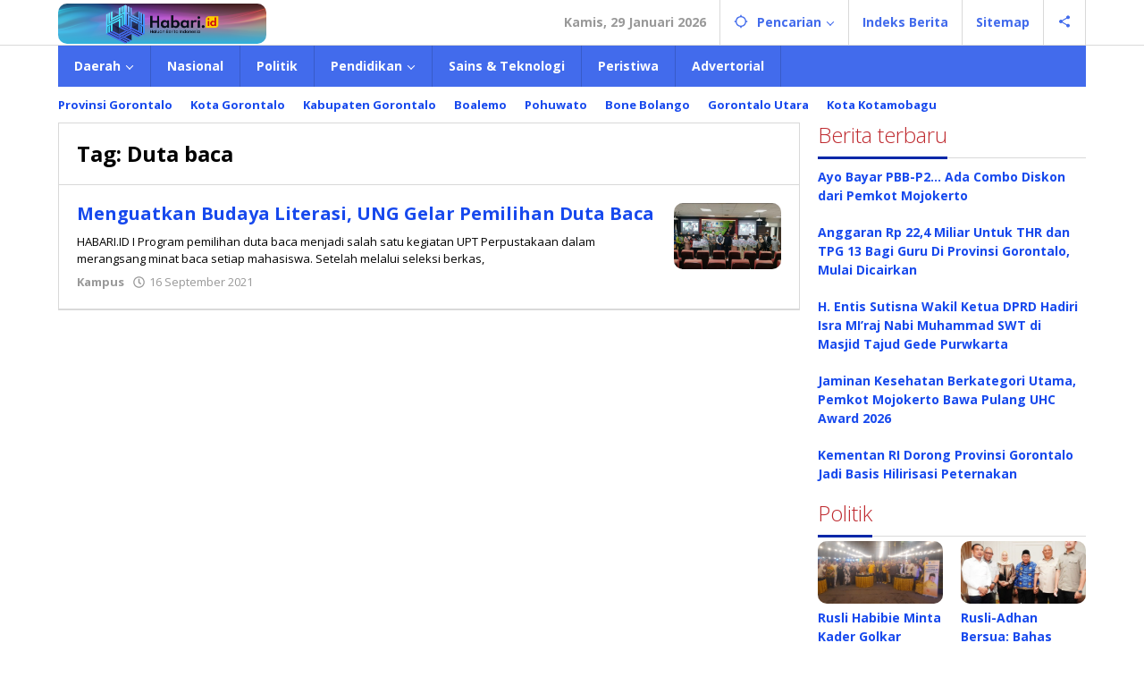

--- FILE ---
content_type: text/html; charset=UTF-8
request_url: https://habari.id/tag/duta-baca/
body_size: 9137
content:
<!DOCTYPE html>
<html lang="id">
<head itemscope="itemscope" itemtype="https://schema.org/WebSite">
<meta charset="UTF-8">
<meta name="viewport" content="width=device-width, initial-scale=1">
<meta name="theme-color" content="#ffffff" />
	<link rel="profile" href="http://gmpg.org/xfn/11">

<meta name='robots' content='index, follow, max-image-preview:large, max-snippet:-1, max-video-preview:-1' />
	<style>img:is([sizes="auto" i], [sizes^="auto," i]) { contain-intrinsic-size: 3000px 1500px }</style>
	
	<!-- This site is optimized with the Yoast SEO plugin v26.8 - https://yoast.com/product/yoast-seo-wordpress/ -->
	<title>Duta baca Arsip - Habari.id</title>
	<link rel="canonical" href="https://habari.id/tag/duta-baca/" />
	<meta property="og:locale" content="id_ID" />
	<meta property="og:type" content="article" />
	<meta property="og:title" content="Duta baca Arsip - Habari.id" />
	<meta property="og:url" content="https://habari.id/tag/duta-baca/" />
	<meta property="og:site_name" content="Habari.id" />
	<meta name="twitter:card" content="summary_large_image" />
	<script type="application/ld+json" class="yoast-schema-graph">{"@context":"https://schema.org","@graph":[{"@type":"CollectionPage","@id":"https://habari.id/tag/duta-baca/","url":"https://habari.id/tag/duta-baca/","name":"Duta baca Arsip - Habari.id","isPartOf":{"@id":"https://habari.id/#website"},"primaryImageOfPage":{"@id":"https://habari.id/tag/duta-baca/#primaryimage"},"image":{"@id":"https://habari.id/tag/duta-baca/#primaryimage"},"thumbnailUrl":"https://habari.id/wp-content/uploads/2021/09/literasi.jpg","breadcrumb":{"@id":"https://habari.id/tag/duta-baca/#breadcrumb"},"inLanguage":"id"},{"@type":"ImageObject","inLanguage":"id","@id":"https://habari.id/tag/duta-baca/#primaryimage","url":"https://habari.id/wp-content/uploads/2021/09/literasi.jpg","contentUrl":"https://habari.id/wp-content/uploads/2021/09/literasi.jpg","width":1582,"height":971,"caption":"literasi"},{"@type":"BreadcrumbList","@id":"https://habari.id/tag/duta-baca/#breadcrumb","itemListElement":[{"@type":"ListItem","position":1,"name":"Beranda","item":"https://habari.id/"},{"@type":"ListItem","position":2,"name":"Duta baca"}]},{"@type":"WebSite","@id":"https://habari.id/#website","url":"https://habari.id/","name":"Habari.id","description":"Menjaga Indonesia","publisher":{"@id":"https://habari.id/#organization"},"potentialAction":[{"@type":"SearchAction","target":{"@type":"EntryPoint","urlTemplate":"https://habari.id/?s={search_term_string}"},"query-input":{"@type":"PropertyValueSpecification","valueRequired":true,"valueName":"search_term_string"}}],"inLanguage":"id"},{"@type":"Organization","@id":"https://habari.id/#organization","name":"Habari.id","url":"https://habari.id/","logo":{"@type":"ImageObject","inLanguage":"id","@id":"https://habari.id/#/schema/logo/image/","url":"https://habari.id/wp-content/uploads/2020/05/HALUAN-BERITA-INDONESIA.png","contentUrl":"https://habari.id/wp-content/uploads/2020/05/HALUAN-BERITA-INDONESIA.png","width":2000,"height":831,"caption":"Habari.id"},"image":{"@id":"https://habari.id/#/schema/logo/image/"}}]}</script>
	<!-- / Yoast SEO plugin. -->


<link rel='dns-prefetch' href='//www.googletagmanager.com' />
<link rel='dns-prefetch' href='//fonts.googleapis.com' />
<link rel="alternate" type="application/rss+xml" title="Habari.id &raquo; Duta baca Umpan Tag" href="https://habari.id/tag/duta-baca/feed/" />
<link rel='stylesheet' id='wpo_min-header-0-css' href='https://habari.id/wp-content/cache/wpo-minify/1769662705/assets/wpo-minify-header-176c2042.min.css' type='text/css' media='all' />

<!-- Potongan tag Google (gtag.js) ditambahkan oleh Site Kit -->
<!-- Snippet Google Analytics telah ditambahkan oleh Site Kit -->
<script type="text/javascript" src="https://www.googletagmanager.com/gtag/js?id=GT-T9CDL9X" id="google_gtagjs-js" async></script>
<script type="text/javascript" id="google_gtagjs-js-after">
/* <![CDATA[ */
window.dataLayer = window.dataLayer || [];function gtag(){dataLayer.push(arguments);}
gtag("set","linker",{"domains":["habari.id"]});
gtag("js", new Date());
gtag("set", "developer_id.dZTNiMT", true);
gtag("config", "GT-T9CDL9X");
 window._googlesitekit = window._googlesitekit || {}; window._googlesitekit.throttledEvents = []; window._googlesitekit.gtagEvent = (name, data) => { var key = JSON.stringify( { name, data } ); if ( !! window._googlesitekit.throttledEvents[ key ] ) { return; } window._googlesitekit.throttledEvents[ key ] = true; setTimeout( () => { delete window._googlesitekit.throttledEvents[ key ]; }, 5 ); gtag( "event", name, { ...data, event_source: "site-kit" } ); }; 
/* ]]> */
</script>
<meta name="generator" content="WordPress 6.8.3" />
<meta name="generator" content="Site Kit by Google 1.171.0" /><!-- Global site tag (gtag.js) - Google Analytics -->
<script async src="https://www.googletagmanager.com/gtag/js?id=UA-215061558-1"></script>
<script>
  window.dataLayer = window.dataLayer || [];
  function gtag(){dataLayer.push(arguments);}
  gtag('js', new Date());

  gtag('config', 'UA-215061558-1');
</script>
<!-- Analytics by WP Statistics - https://wp-statistics.com -->
<style type="text/css" id="custom-background-css">
body.custom-background { background-color: #ffffff; }
</style>
	<link rel="icon" href="https://habari.id/wp-content/uploads/2026/01/291701720_988306055076642_551473843186909361_n-46x46.jpg" sizes="32x32" />
<link rel="icon" href="https://habari.id/wp-content/uploads/2026/01/291701720_988306055076642_551473843186909361_n.jpg" sizes="192x192" />
<link rel="apple-touch-icon" href="https://habari.id/wp-content/uploads/2026/01/291701720_988306055076642_551473843186909361_n.jpg" />
<meta name="msapplication-TileImage" content="https://habari.id/wp-content/uploads/2026/01/291701720_988306055076642_551473843186909361_n.jpg" />
		<style type="text/css" id="wp-custom-css">
			img {
  border-radius: 10px;
}


.gmr-metacontent .view-single {display: none !important;}		</style>
		</head>

<body class="archive tag tag-duta-baca tag-6122 custom-background wp-theme-majalahpro gmr-theme idtheme kentooz gmr-sticky group-blog hfeed" itemscope="itemscope" itemtype="https://schema.org/WebPage">
<a class="skip-link screen-reader-text" href="#main">Lewati ke konten</a>

<div class="top-header-second">
	<div class="gmr-topnavwrap clearfix">
		<div class="container">
			<div class="gmr-list-table">
				<div class="gmr-table-row">
					<div class="gmr-table-cell gmr-table-logo">
						<div class="gmr-mobilelogo">
							<div class="gmr-logo"><a href="https://habari.id/" class="custom-logo-link" itemprop="url" title="Habari.id"><img src="https://habari.id/wp-content/uploads/2026/01/291876307_988307728409808_8171311056664621702_n.png" alt="Habari.id" title="Habari.id" /></a></div>						</div>
					</div>
					<div class="gmr-table-cell gmr-table-menu">
													<a id="gmr-topnavresponsive-menu" href="#menus" title="Menus" rel="nofollow"><svg xmlns="http://www.w3.org/2000/svg" xmlns:xlink="http://www.w3.org/1999/xlink" aria-hidden="true" role="img" style="vertical-align: -0.125em;" width="1em" height="1em" preserveAspectRatio="xMidYMid meet" viewBox="0 0 24 24"><path d="M3 18h18v-2H3v2zm0-5h18v-2H3v2zm0-7v2h18V6H3z" fill="currentColor"/></svg></a>
							<div class="close-topnavmenu-wrap"><a id="close-topnavmenu-button" rel="nofollow" href="#"><svg xmlns="http://www.w3.org/2000/svg" xmlns:xlink="http://www.w3.org/1999/xlink" aria-hidden="true" role="img" width="1em" height="1em" preserveAspectRatio="xMidYMid meet" viewBox="0 0 24 24"><g fill="currentColor"><path d="M12 2a10 10 0 1 0 10 10A10 10 0 0 0 12 2zm0 18a8 8 0 1 1 8-8a8 8 0 0 1-8 8z"/><path d="M14.71 9.29a1 1 0 0 0-1.42 0L12 10.59l-1.29-1.3a1 1 0 0 0-1.42 1.42l1.3 1.29l-1.3 1.29a1 1 0 0 0 0 1.42a1 1 0 0 0 1.42 0l1.29-1.3l1.29 1.3a1 1 0 0 0 1.42 0a1 1 0 0 0 0-1.42L13.41 12l1.3-1.29a1 1 0 0 0 0-1.42z"/></g></svg></a></div>
							<nav id="site-navigation" class="gmr-topnavmenu pull-right" role="navigation" itemscope="itemscope" itemtype="https://schema.org/SiteNavigationElement">
								<ul id="primary-menu" class="menu"><li class="menu-item menu-item-type-custom menu-item-object-custom menu-item-object-date"><span class="gmr-top-date" data-lang="id">&nbsp;</span></li><li class="menu-item menu-item-type-custom menu-item-object-custom menu-item-has-children gmr-search"><a href="#" title="Pencarian" rel="nofollow" itemprop="url"><svg xmlns="http://www.w3.org/2000/svg" xmlns:xlink="http://www.w3.org/1999/xlink" aria-hidden="true" role="img" style="vertical-align: -0.125em;" width="1em" height="1em" preserveAspectRatio="xMidYMid meet" viewBox="0 0 24 24"><path d="M20.94 11A8.994 8.994 0 0 0 13 3.06V1h-2v2.06A8.994 8.994 0 0 0 3.06 11H1v2h2.06A8.994 8.994 0 0 0 11 20.94V23h2v-2.06A8.994 8.994 0 0 0 20.94 13H23v-2h-2.06zM12 19c-3.87 0-7-3.13-7-7s3.13-7 7-7s7 3.13 7 7s-3.13 7-7 7z" fill="currentColor"/></svg><span itemprop="name">Pencarian</span></a><ul class="sub-menu-search"><li id="menu-item-search" class="menu-item menu-item-type-custom menu-item-object-custom menu-item-search"><form method="get" class="gmr-searchform searchform" action="https://habari.id/"><input type="text" name="s" id="s" placeholder="Pencarian" /></form></li></ul></li><li id="menu-item-74" class="menu-item menu-item-type-post_type menu-item-object-page menu-item-74"><a href="https://habari.id/indeks-berita/" itemprop="url"><span itemprop="name">Indeks Berita</span></a></li>
<li id="menu-item-37904" class="menu-item menu-item-type-custom menu-item-object-custom menu-item-37904"><a href="https://habari.id/sitemap_index.xml" itemprop="url"><span itemprop="name">Sitemap</span></a></li>

					<li class="menu-item menu-item-type-custom menu-item-object-custom gmr-social-menu">
						<a href="#" title="Social Network" rel="nofollow" class="gmr-social-mainlink" itemprop="url">
							<svg xmlns="http://www.w3.org/2000/svg" xmlns:xlink="http://www.w3.org/1999/xlink" aria-hidden="true" role="img" style="vertical-align: -0.125em;" width="1em" height="1em" preserveAspectRatio="xMidYMid meet" viewBox="0 0 24 24"><path d="M18 16.08c-.76 0-1.44.3-1.96.77L8.91 12.7c.05-.23.09-.46.09-.7s-.04-.47-.09-.7l7.05-4.11c.54.5 1.25.81 2.04.81c1.66 0 3-1.34 3-3s-1.34-3-3-3s-3 1.34-3 3c0 .24.04.47.09.7L8.04 9.81C7.5 9.31 6.79 9 6 9c-1.66 0-3 1.34-3 3s1.34 3 3 3c.79 0 1.5-.31 2.04-.81l7.12 4.16c-.05.21-.08.43-.08.65c0 1.61 1.31 2.92 2.92 2.92c1.61 0 2.92-1.31 2.92-2.92s-1.31-2.92-2.92-2.92z" fill="currentColor"/></svg>
						</a><ul class="sub-menu"><li class="menu-item menu-item-type-custom menu-item-object-custom menu-item-social-network"><a href="#" title="Facebook" class="facebook" target="_blank" rel="nofollow"><svg xmlns="http://www.w3.org/2000/svg" xmlns:xlink="http://www.w3.org/1999/xlink" aria-hidden="true" role="img" width="1em" height="1em" preserveAspectRatio="xMidYMid meet" viewBox="0 0 16 16"><g fill="currentColor"><path d="M16 8.049c0-4.446-3.582-8.05-8-8.05C3.58 0-.002 3.603-.002 8.05c0 4.017 2.926 7.347 6.75 7.951v-5.625h-2.03V8.05H6.75V6.275c0-2.017 1.195-3.131 3.022-3.131c.876 0 1.791.157 1.791.157v1.98h-1.009c-.993 0-1.303.621-1.303 1.258v1.51h2.218l-.354 2.326H9.25V16c3.824-.604 6.75-3.934 6.75-7.951z"/></g></svg>Facebook</a></li><li class="menu-item menu-item-type-custom menu-item-object-custom menu-item-social-network"><a href="#" title="Twitter" class="twitter" target="_blank" rel="nofollow"><svg xmlns="http://www.w3.org/2000/svg" aria-hidden="true" role="img" width="1em" height="1em" viewBox="0 0 24 24"><path fill="currentColor" d="M18.901 1.153h3.68l-8.04 9.19L24 22.846h-7.406l-5.8-7.584l-6.638 7.584H.474l8.6-9.83L0 1.154h7.594l5.243 6.932ZM17.61 20.644h2.039L6.486 3.24H4.298Z"></path></svg>Twitter</a></li><li class="menu-item menu-item-type-custom menu-item-object-custom menu-item-social-network"><a href="#" title="Pinterest" class="pinterest" target="_blank" rel="nofollow"><svg xmlns="http://www.w3.org/2000/svg" xmlns:xlink="http://www.w3.org/1999/xlink" aria-hidden="true" role="img" width="1em" height="1em" preserveAspectRatio="xMidYMid meet" viewBox="0 0 16 16"><g fill="currentColor"><path d="M8 0a8 8 0 0 0-2.915 15.452c-.07-.633-.134-1.606.027-2.297c.146-.625.938-3.977.938-3.977s-.239-.479-.239-1.187c0-1.113.645-1.943 1.448-1.943c.682 0 1.012.512 1.012 1.127c0 .686-.437 1.712-.663 2.663c-.188.796.4 1.446 1.185 1.446c1.422 0 2.515-1.5 2.515-3.664c0-1.915-1.377-3.254-3.342-3.254c-2.276 0-3.612 1.707-3.612 3.471c0 .688.265 1.425.595 1.826a.24.24 0 0 1 .056.23c-.061.252-.196.796-.222.907c-.035.146-.116.177-.268.107c-1-.465-1.624-1.926-1.624-3.1c0-2.523 1.834-4.84 5.286-4.84c2.775 0 4.932 1.977 4.932 4.62c0 2.757-1.739 4.976-4.151 4.976c-.811 0-1.573-.421-1.834-.919l-.498 1.902c-.181.695-.669 1.566-.995 2.097A8 8 0 1 0 8 0z"/></g></svg>Pinterest</a></li><li class="menu-item menu-item-type-custom menu-item-object-custom menu-item-social-network"><a href="https://habari.id/feed/" title="RSS" class="rss" target="_blank" rel="nofollow"><svg xmlns="http://www.w3.org/2000/svg" xmlns:xlink="http://www.w3.org/1999/xlink" aria-hidden="true" role="img" width="1em" height="1em" preserveAspectRatio="xMidYMid meet" viewBox="0 0 20 20"><path d="M14.92 18H18C18 9.32 10.82 2.25 2 2.25v3.02c7.12 0 12.92 5.71 12.92 12.73zm-5.44 0h3.08C12.56 12.27 7.82 7.6 2 7.6v3.02c2 0 3.87.77 5.29 2.16A7.292 7.292 0 0 1 9.48 18zm-5.35-.02c1.17 0 2.13-.93 2.13-2.09c0-1.15-.96-2.09-2.13-2.09c-1.18 0-2.13.94-2.13 2.09c0 1.16.95 2.09 2.13 2.09z" fill="currentColor"/></svg>RSS</a></li></ul></li></ul>							</nav><!-- #site-navigation -->
											</div>
				</div>
			</div>
					</div>
	</div>
</div>


	<header id="masthead" class="site-header" role="banner" itemscope="itemscope" itemtype="https://schema.org/WPHeader">
		<div class="top-header">
			<div class="container">
				<div class="gmr-menuwrap clearfix">
					<nav id="site-navigation" class="gmr-mainmenu" role="navigation" itemscope="itemscope" itemtype="https://schema.org/SiteNavigationElement">
						<ul id="primary-menu" class="menu"><li id="menu-item-1116" class="menu-item menu-item-type-custom menu-item-object-custom menu-item-has-children menu-item-1116"><a href="#" itemprop="url"><span itemprop="name">Daerah</span></a>
<ul class="sub-menu">
	<li id="menu-item-1112" class="menu-item menu-item-type-taxonomy menu-item-object-category menu-item-has-children menu-item-1112"><a href="https://habari.id/category/daerah/provinsi-gorontalo/" itemprop="url"><span itemprop="name">Provinsi Gorontalo</span></a>
	<ul class="sub-menu">
		<li id="menu-item-1105" class="menu-item menu-item-type-taxonomy menu-item-object-category menu-item-1105"><a href="https://habari.id/category/kota-gorontalo/" itemprop="url"><span itemprop="name">Kota Gorontalo</span></a></li>
		<li id="menu-item-1103" class="menu-item menu-item-type-taxonomy menu-item-object-category menu-item-1103"><a href="https://habari.id/category/kab-gorontalo/" itemprop="url"><span itemprop="name">Kabupaten Gorontalo</span></a></li>
		<li id="menu-item-1102" class="menu-item menu-item-type-taxonomy menu-item-object-category menu-item-1102"><a href="https://habari.id/category/gorontalo-utara/" itemprop="url"><span itemprop="name">Gorontalo Utara</span></a></li>
		<li id="menu-item-1110" class="menu-item menu-item-type-taxonomy menu-item-object-category menu-item-1110"><a href="https://habari.id/category/pohuwato/" itemprop="url"><span itemprop="name">Pohuwato</span></a></li>
		<li id="menu-item-1098" class="menu-item menu-item-type-taxonomy menu-item-object-category menu-item-1098"><a href="https://habari.id/category/bone-bolango/" itemprop="url"><span itemprop="name">Bone Bolango</span></a></li>
		<li id="menu-item-1097" class="menu-item menu-item-type-taxonomy menu-item-object-category menu-item-1097"><a href="https://habari.id/category/boalemo/" itemprop="url"><span itemprop="name">Boalemo</span></a></li>
	</ul>
</li>
	<li id="menu-item-54152" class="menu-item menu-item-type-taxonomy menu-item-object-category menu-item-has-children menu-item-54152"><a href="https://habari.id/category/daerah/sulawesi-utara/" itemprop="url"><span itemprop="name">Sulut</span></a>
	<ul class="sub-menu">
		<li id="menu-item-54150" class="menu-item menu-item-type-taxonomy menu-item-object-category menu-item-54150"><a href="https://habari.id/category/daerah/kota-kotamobagu/" itemprop="url"><span itemprop="name">Kota Kotamobagu</span></a></li>
		<li id="menu-item-5168" class="menu-item menu-item-type-taxonomy menu-item-object-category menu-item-5168"><a href="https://habari.id/category/bolsel/" itemprop="url"><span itemprop="name">Bolsel</span></a></li>
	</ul>
</li>
	<li id="menu-item-9420" class="menu-item menu-item-type-taxonomy menu-item-object-category menu-item-has-children menu-item-9420"><a href="https://habari.id/category/daerah/jawa-timur/" itemprop="url"><span itemprop="name">Jawa Timur</span></a>
	<ul class="sub-menu">
		<li id="menu-item-32087" class="menu-item menu-item-type-taxonomy menu-item-object-category menu-item-32087"><a href="https://habari.id/category/daerah/jawa-timur/" itemprop="url"><span itemprop="name">Kabupaten Mojokerto</span></a></li>
		<li id="menu-item-11114" class="menu-item menu-item-type-taxonomy menu-item-object-category menu-item-11114"><a href="https://habari.id/category/daerah/jawa-timur/pemkab-tulungagung/" itemprop="url"><span itemprop="name">Pemkab Tulungagung</span></a></li>
		<li id="menu-item-11111" class="menu-item menu-item-type-taxonomy menu-item-object-category menu-item-11111"><a href="https://habari.id/category/daerah/jawa-timur/dprd-kabupaten-tulungagung/" itemprop="url"><span itemprop="name">DPRD Kabupaten Tulungagung</span></a></li>
		<li id="menu-item-11112" class="menu-item menu-item-type-taxonomy menu-item-object-category menu-item-11112"><a href="https://habari.id/category/daerah/jawa-timur/dprd-kota-blitar/" itemprop="url"><span itemprop="name">DPRD Kota Blitar</span></a></li>
		<li id="menu-item-11115" class="menu-item menu-item-type-taxonomy menu-item-object-category menu-item-11115"><a href="https://habari.id/category/daerah/jawa-timur/pemkot-blitar/" itemprop="url"><span itemprop="name">Pemkot Blitar</span></a></li>
		<li id="menu-item-11110" class="menu-item menu-item-type-taxonomy menu-item-object-category menu-item-11110"><a href="https://habari.id/category/daerah/jawa-timur/dprd-kabupaten-blitar/" itemprop="url"><span itemprop="name">DPRD Kabupaten Blitar</span></a></li>
		<li id="menu-item-11113" class="menu-item menu-item-type-taxonomy menu-item-object-category menu-item-11113"><a href="https://habari.id/category/daerah/jawa-timur/pemkab-blitar/" itemprop="url"><span itemprop="name">Pemkab Blitar</span></a></li>
		<li id="menu-item-19102" class="menu-item menu-item-type-taxonomy menu-item-object-category menu-item-19102"><a href="https://habari.id/category/daerah/jawa-timur/trenggalek/" itemprop="url"><span itemprop="name">Kab Trenggalek</span></a></li>
	</ul>
</li>
	<li id="menu-item-11987" class="menu-item menu-item-type-taxonomy menu-item-object-category menu-item-has-children menu-item-11987"><a href="https://habari.id/category/daerah/jawa-tengah/" itemprop="url"><span itemprop="name">Jawa Tengah</span></a>
	<ul class="sub-menu">
		<li id="menu-item-14113" class="menu-item menu-item-type-taxonomy menu-item-object-category menu-item-14113"><a href="https://habari.id/category/daerah/jawa-tengah/kabupaten-wonogiri/" itemprop="url"><span itemprop="name">Kabupaten Wonogiri</span></a></li>
		<li id="menu-item-14112" class="menu-item menu-item-type-taxonomy menu-item-object-category menu-item-14112"><a href="https://habari.id/category/daerah/jawa-tengah/kabupaten-kendal/" itemprop="url"><span itemprop="name">Kabupaten Kendal</span></a></li>
		<li id="menu-item-14111" class="menu-item menu-item-type-taxonomy menu-item-object-category menu-item-14111"><a href="https://habari.id/category/daerah/jawa-tengah/kabupaten-batang/" itemprop="url"><span itemprop="name">Kabupaten Batang</span></a></li>
	</ul>
</li>
	<li id="menu-item-58634" class="menu-item menu-item-type-taxonomy menu-item-object-category menu-item-has-children menu-item-58634"><a href="https://habari.id/category/daerah/jawa-barat/" itemprop="url"><span itemprop="name">Jawa Barat</span></a>
	<ul class="sub-menu">
		<li id="menu-item-58635" class="menu-item menu-item-type-taxonomy menu-item-object-category menu-item-58635"><a href="https://habari.id/category/daerah/jawa-barat/purwakarta/" itemprop="url"><span itemprop="name">Purwakarta</span></a></li>
	</ul>
</li>
	<li id="menu-item-58529" class="menu-item menu-item-type-taxonomy menu-item-object-category menu-item-has-children menu-item-58529"><a href="https://habari.id/category/daerah/sumatera-selatan/" itemprop="url"><span itemprop="name">Sumatera Selatan</span></a>
	<ul class="sub-menu">
		<li id="menu-item-58530" class="menu-item menu-item-type-taxonomy menu-item-object-category menu-item-58530"><a href="https://habari.id/category/daerah/sumatera-selatan/musi-banyuasin/" itemprop="url"><span itemprop="name">Musi Banyuasin</span></a></li>
	</ul>
</li>
</ul>
</li>
<li id="menu-item-14114" class="menu-item menu-item-type-taxonomy menu-item-object-category menu-item-14114"><a href="https://habari.id/category/nasional/" itemprop="url"><span itemprop="name">Nasional</span></a></li>
<li id="menu-item-1111" class="menu-item menu-item-type-taxonomy menu-item-object-category menu-item-1111"><a href="https://habari.id/category/politik/" itemprop="url"><span itemprop="name">Politik</span></a></li>
<li id="menu-item-1117" class="menu-item menu-item-type-custom menu-item-object-custom menu-item-has-children menu-item-1117"><a href="#" itemprop="url"><span itemprop="name">Pendidikan</span></a>
<ul class="sub-menu">
	<li id="menu-item-1104" class="menu-item menu-item-type-taxonomy menu-item-object-category menu-item-1104"><a href="https://habari.id/category/kampus/" itemprop="url"><span itemprop="name">Kampus</span></a></li>
	<li id="menu-item-1115" class="menu-item menu-item-type-taxonomy menu-item-object-category menu-item-1115"><a href="https://habari.id/category/seni-sastra/" itemprop="url"><span itemprop="name">Seni &amp; Sastra</span></a></li>
</ul>
</li>
<li id="menu-item-1114" class="menu-item menu-item-type-taxonomy menu-item-object-category menu-item-1114"><a href="https://habari.id/category/sains-teknologi/" itemprop="url"><span itemprop="name">Sains &amp; Teknologi</span></a></li>
<li id="menu-item-1109" class="menu-item menu-item-type-taxonomy menu-item-object-category menu-item-1109"><a href="https://habari.id/category/peristiwa/" itemprop="url"><span itemprop="name">Peristiwa</span></a></li>
<li id="menu-item-1095" class="menu-item menu-item-type-taxonomy menu-item-object-category menu-item-1095"><a href="https://habari.id/category/advertorial/" itemprop="url"><span itemprop="name">Advertorial</span></a></li>
</ul>					</nav><!-- #site-navigation -->
				</div>
			</div>
		</div><!-- .top-header -->
	</header><!-- #masthead -->

				<div class="container">
				<div class="gmr-secondmenuwrap clearfix">
					<nav id="site-navigation" class="gmr-secondmenu" role="navigation" itemscope="itemscope" itemtype="https://schema.org/SiteNavigationElement">
						<ul id="primary-menu" class="menu"><li id="menu-item-37907" class="menu-item menu-item-type-taxonomy menu-item-object-category menu-item-37907"><a href="https://habari.id/category/daerah/provinsi-gorontalo/" itemprop="url"><span itemprop="name">Provinsi Gorontalo</span></a></li>
<li id="menu-item-37910" class="menu-item menu-item-type-taxonomy menu-item-object-category menu-item-37910"><a href="https://habari.id/category/kota-gorontalo/" itemprop="url"><span itemprop="name">Kota Gorontalo</span></a></li>
<li id="menu-item-37909" class="menu-item menu-item-type-taxonomy menu-item-object-category menu-item-37909"><a href="https://habari.id/category/kab-gorontalo/" itemprop="url"><span itemprop="name">Kabupaten Gorontalo</span></a></li>
<li id="menu-item-37905" class="menu-item menu-item-type-taxonomy menu-item-object-category menu-item-37905"><a href="https://habari.id/category/boalemo/" itemprop="url"><span itemprop="name">Boalemo</span></a></li>
<li id="menu-item-37911" class="menu-item menu-item-type-taxonomy menu-item-object-category menu-item-37911"><a href="https://habari.id/category/pohuwato/" itemprop="url"><span itemprop="name">Pohuwato</span></a></li>
<li id="menu-item-37906" class="menu-item menu-item-type-taxonomy menu-item-object-category menu-item-37906"><a href="https://habari.id/category/bone-bolango/" itemprop="url"><span itemprop="name">Bone Bolango</span></a></li>
<li id="menu-item-37908" class="menu-item menu-item-type-taxonomy menu-item-object-category menu-item-37908"><a href="https://habari.id/category/gorontalo-utara/" itemprop="url"><span itemprop="name">Gorontalo Utara</span></a></li>
<li id="menu-item-54153" class="menu-item menu-item-type-taxonomy menu-item-object-category menu-item-54153"><a href="https://habari.id/category/daerah/kota-kotamobagu/" itemprop="url"><span itemprop="name">Kota Kotamobagu</span></a></li>
</ul>					</nav><!-- #site-navigation -->
				</div>
			</div>
		
<div class="site inner-wrap" id="site-container">
	
	<div id="content" class="gmr-content">

		
		<div class="container">

			<div class="row">

<div id="primary" class="content-area col-md-content">

	
		<h1 class="page-title" itemprop="headline"><span>Tag: <span>Duta baca</span></span></h1>
		<main id="main" class="site-main gmr-infinite-selector" role="main">

		<div id="gmr-main-load">
<article id="post-28338" class="gmr-smallthumb clearfix item-infinite post-28338 post type-post status-publish format-standard has-post-thumbnail hentry category-kampus tag-duta-baca tag-literasi tag-ung tag-upt-perpustakaan" itemscope="itemscope" itemtype="https://schema.org/CreativeWork">

	<div class="gmr-box-content gmr-archive clearfix">

		<div class="content-thumbnail"><a href="https://habari.id/menguatkan-budaya-literasi-ung-gelar-pemilihan-duta-baca/" itemprop="url" title="Tautan ke: Menguatkan Budaya Literasi, UNG Gelar Pemilihan Duta Baca" rel="bookmark"><img width="148" height="91" src="https://habari.id/wp-content/uploads/2021/09/literasi.jpg" class="attachment-medium size-medium wp-post-image" alt="literasi" decoding="async" srcset="https://habari.id/wp-content/uploads/2021/09/literasi.jpg 1582w, https://habari.id/wp-content/uploads/2021/09/literasi-768x471.jpg 768w, https://habari.id/wp-content/uploads/2021/09/literasi-1536x943.jpg 1536w" sizes="(max-width: 148px) 100vw, 148px" title="menguatkan-budaya-literasi-ung-gelar-pemilihan-duta-baca" /></a></div>		<div class="item-article">
			
			<header class="entry-header">
				<h2 class="entry-title" itemprop="headline">
					<a href="https://habari.id/menguatkan-budaya-literasi-ung-gelar-pemilihan-duta-baca/" itemprop="url" title="
													Tautan ke: Menguatkan Budaya Literasi, UNG Gelar Pemilihan Duta Baca					" rel="bookmark">Menguatkan Budaya Literasi, UNG Gelar Pemilihan Duta Baca</a>
				</h2>

			</header><!-- .entry-header -->

			<div class="entry-content entry-content-archive" itemprop="text">
				<p>HABARI.ID I Program pemilihan duta baca menjadi salah satu kegiatan UPT Perpustakaan dalam merangsang minat baca setiap mahasiswa. Setelah melalui seleksi berkas,</p>
			</div><!-- .entry-content -->

			<div class="entry-meta">
				<div class="gmr-metacontent"><span class="cat-links"><a href="https://habari.id/category/kampus/" rel="category tag">Kampus</a></span><span class="posted-on byline"><svg xmlns="http://www.w3.org/2000/svg" xmlns:xlink="http://www.w3.org/1999/xlink" aria-hidden="true" role="img" width="1em" height="1em" preserveAspectRatio="xMidYMid meet" viewBox="0 0 512 512"><path d="M256 8C119 8 8 119 8 256s111 248 248 248s248-111 248-248S393 8 256 8zm0 448c-110.5 0-200-89.5-200-200S145.5 56 256 56s200 89.5 200 200s-89.5 200-200 200zm61.8-104.4l-84.9-61.7c-3.1-2.3-4.9-5.9-4.9-9.7V116c0-6.6 5.4-12 12-12h32c6.6 0 12 5.4 12 12v141.7l66.8 48.6c5.4 3.9 6.5 11.4 2.6 16.8L334.6 349c-3.9 5.3-11.4 6.5-16.8 2.6z" fill="currentColor"/></svg><time class="entry-date published updated" itemprop="dateModified" datetime="2021-09-16T19:31:22+08:00">16 September 2021</time></span><span class="screen-reader-text">oleh <span class="entry-author vcard screen-reader-text" itemprop="author" itemscope="itemscope" itemtype="https://schema.org/person"><a class="url fn n" href="https://habari.id/author/hidayat-mokambu/" title="Tautan ke: Hidayat Mokambu" itemprop="url"><span itemprop="name">Hidayat Mokambu</span></a></span></span><a href="https://www.facebook.com/sharer/sharer.php?u=https%3A%2F%2Fhabari.id%2Fmenguatkan-budaya-literasi-ung-gelar-pemilihan-duta-baca%2F" rel="nofollow" title="Sebar ini"><span class="gmr-archive-share gmr-archive-facebook"><svg xmlns="http://www.w3.org/2000/svg" xmlns:xlink="http://www.w3.org/1999/xlink" aria-hidden="true" role="img" width="1em" height="1em" preserveAspectRatio="xMidYMid meet" viewBox="0 0 32 32"><path d="M23.446 18l.889-5.791h-5.557V8.451c0-1.584.776-3.129 3.265-3.129h2.526V.392S22.277.001 20.085.001c-4.576 0-7.567 2.774-7.567 7.795v4.414H7.431v5.791h5.087v14h6.26v-14z" fill="currentColor"/></svg>Sebar</span></a><a href="https://twitter.com/intent/tweet?url=https%3A%2F%2Fhabari.id%2Fmenguatkan-budaya-literasi-ung-gelar-pemilihan-duta-baca%2F&amp;text=Menguatkan%20Budaya%20Literasi%2C%20UNG%20Gelar%20Pemilihan%20Duta%20Baca" rel="nofollow" title="Tweet ini"><span class="gmr-archive-share gmr-archive-twitter"><svg xmlns="http://www.w3.org/2000/svg" aria-hidden="true" role="img" width="1em" height="1em" viewBox="0 0 24 24"><path fill="currentColor" d="M18.901 1.153h3.68l-8.04 9.19L24 22.846h-7.406l-5.8-7.584l-6.638 7.584H.474l8.6-9.83L0 1.154h7.594l5.243 6.932ZM17.61 20.644h2.039L6.486 3.24H4.298Z"></path></svg>Tweet</span></a></div>			</div><!-- .entry-meta -->
		</div><!-- .item-article -->

	
	</div><!-- .gmr-box-content -->

</article><!-- #post-## -->
</div><div class="inf-pagination"></div>
				<div class="text-center gmr-newinfinite">
					<div class="page-load-status">
						<div class="loader-ellips infinite-scroll-request gmr-ajax-load-wrapper gmr-loader">
							<div class="gmr-ajax-wrap">
								<div class="gmr-ajax-loader"></div>
							</div>
						</div>
						<p class="infinite-scroll-last">Tidak Ada Postingan Lagi.</p>
						<p class="infinite-scroll-error">Tidak ada lagi halaman untuk dimuat.</p>
					</div><p><button class="view-more-button heading-text">Muat Lebih</button></p>
				</div>
				
		</main><!-- #main -->
	</div><!-- #primary -->


<aside id="secondary" class="widget-area col-md-sb-r pos-sticky" role="complementary" >
	
		<div id="recent-posts-3" class="widget widget_recent_entries">
		<h3 class="widget-title"><span>Berita terbaru</span></h3>
		<ul>
											<li>
					<a href="https://habari.id/ayo-bayar-pbb-p2-ada-combo-diskon-dari-pemkot-mojokerto/">Ayo Bayar PBB-P2… Ada Combo Diskon dari Pemkot Mojokerto</a>
									</li>
											<li>
					<a href="https://habari.id/anggaran-rp-224-miliar-untuk-thr-dan-tpg-13-bagi-guru-di-provinsi-gorontalo-mulai-dicairkan/">Anggaran Rp 22,4 Miliar Untuk THR dan TPG 13 Bagi Guru Di Provinsi Gorontalo, Mulai Dicairkan</a>
									</li>
											<li>
					<a href="https://habari.id/h-entis-sutisna-wakil-ketua-dprd-hadiri-isra-miraj-nabi-muhammad-swt-di-masjid-tajud-gedepurwkarta/">H. Entis Sutisna Wakil Ketua DPRD Hadiri Isra MI&#8217;raj Nabi Muhammad SWT di Masjid Tajud Gede Purwkarta</a>
									</li>
											<li>
					<a href="https://habari.id/jaminan-kesehatan-berkategori-utama-pemkot-mojokerto-bawa-pulang-uhc-award-2026/">Jaminan Kesehatan Berkategori Utama, Pemkot Mojokerto Bawa Pulang UHC Award 2026</a>
									</li>
											<li>
					<a href="https://habari.id/kementan-ri-dorong-provinsi-gorontalo-jadi-basis-hilirisasi-peternakan/">Kementan RI Dorong Provinsi Gorontalo Jadi Basis Hilirisasi Peternakan</a>
									</li>
					</ul>

		</div><div id="majalahpro-posts-4" class="widget majalahpro-posts-module"><h3 class="widget-title"><span>Politik</span></h3>			<div class="gmr-module-posts modulecol2">
				<ul>
											<li>
							<div class="gmr-module-item">
							<div class="widget-content-thumbnail"><a href="https://habari.id/rusli-habibie-minta-kader-golkar-tetap-solid-hadapi-dinamika-politik/" itemprop="url" title="Tautan ke: Rusli Habibie Minta Kader Golkar Tetap Solid Hadapi Dinamika Politik" rel="bookmark"><img width="700" height="350" src="https://habari.id/wp-content/uploads/2026/01/WhatsApp-Image-2026-01-10-at-22.04.02-700x350.jpeg" class="attachment-large size-large wp-post-image" alt="" decoding="async" loading="lazy" title="rusli-habibie-minta-kader-golkar-tetap-solid-menghadapi-dinamika-politik" /></a></div><div class="widget-content-main"><a href="https://habari.id/rusli-habibie-minta-kader-golkar-tetap-solid-hadapi-dinamika-politik/" itemprop="url" title="Tautan ke: Rusli Habibie Minta Kader Golkar Tetap Solid Hadapi Dinamika Politik" rel="bookmark">Rusli Habibie Minta Kader Golkar Tetap Solid Hadapi Dinamika&hellip;</a></div>						</li>
												<li>
							<div class="gmr-module-item">
							<div class="widget-content-thumbnail"><a href="https://habari.id/rusli-adhan-bersua-bahas-program-dukungan-politik-dan-nostalgia/" itemprop="url" title="Tautan ke: Rusli-Adhan Bersua: Bahas Program, Dukungan Politik dan Nostalgia" rel="bookmark"><img width="700" height="350" src="https://habari.id/wp-content/uploads/2026/01/AD-RH-700x350.jpg" class="attachment-large size-large wp-post-image" alt="" decoding="async" loading="lazy" title="rusli-adhan-bersua-bahas-program-dukungan-politik-dan-nostalgia" /></a></div><div class="widget-content-main"><a href="https://habari.id/rusli-adhan-bersua-bahas-program-dukungan-politik-dan-nostalgia/" itemprop="url" title="Tautan ke: Rusli-Adhan Bersua: Bahas Program, Dukungan Politik dan Nostalgia" rel="bookmark">Rusli-Adhan Bersua: Bahas Program, Dukungan Politik dan Nost&hellip;</a></div>						</li>
												<li>
							<div class="gmr-module-item">
							<div class="widget-content-thumbnail"><a href="https://habari.id/lakukan-revitalisasi-struktur-partai-dpd-demokrat-tunjuk-helmi-rasid-jadi-ketua-satgas/" itemprop="url" title="Tautan ke: Lakukan Revitalisasi Struktur Partai, DPD Demokrat Tunjuk Helmi Rasid Jadi Ketua Satgas" rel="bookmark"><img width="700" height="350" src="https://habari.id/wp-content/uploads/2026/01/IMG-20260108-WA0009-700x350.jpg" class="attachment-large size-large wp-post-image" alt="" decoding="async" loading="lazy" title="IMG-20260108-WA0009" /></a></div><div class="widget-content-main"><a href="https://habari.id/lakukan-revitalisasi-struktur-partai-dpd-demokrat-tunjuk-helmi-rasid-jadi-ketua-satgas/" itemprop="url" title="Tautan ke: Lakukan Revitalisasi Struktur Partai, DPD Demokrat Tunjuk Helmi Rasid Jadi Ketua Satgas" rel="bookmark">Lakukan Revitalisasi Struktur Partai, DPD Demokrat Tunjuk He&hellip;</a></div>						</li>
												<li>
							<div class="gmr-module-item">
							<div class="widget-content-thumbnail"><a href="https://habari.id/rusli-habibie-sebut-meyke-camaru-calon-wali-kota-gorontalo/" itemprop="url" title="Tautan ke: Rusli Habibie Sebut Meyke Camaru Calon Wali Kota Gorontalo" rel="bookmark"><img width="700" height="350" src="https://habari.id/wp-content/uploads/2026/01/RH-Mey-IDAH-700x350.jpg" class="attachment-large size-large wp-post-image" alt="" decoding="async" loading="lazy" title="rusli-habibie-sebut-meyke-camaru-calon-wali-kota-gorontalo" /></a></div><div class="widget-content-main"><a href="https://habari.id/rusli-habibie-sebut-meyke-camaru-calon-wali-kota-gorontalo/" itemprop="url" title="Tautan ke: Rusli Habibie Sebut Meyke Camaru Calon Wali Kota Gorontalo" rel="bookmark">Rusli Habibie Sebut Meyke Camaru Calon Wali Kota Gorontalo</a></div>						</li>
										</ul>
			</div>
			</div><div id="majalahpro_tag_cloud-4" class="widget majalahpro-tag-cloud"><h3 class="widget-title"><span>Topik Popul</span></h3><div class="tagcloud"><ul class="majalahpro-tag-lists"><li><a href="https://habari.id/tag/kota-gorontalo/" class="heading-text" title="kota gorontalo">kota gorontalo</a></li><li><a href="https://habari.id/tag/pemerintah-kota-gorontalo/" class="heading-text" title="Pemerintah Kota Gorontalo">Pemerintah Kota Gorontalo</a></li><li><a href="https://habari.id/tag/pemprov-gorontalo/" class="heading-text" title="Pemprov Gorontalo">Pemprov Gorontalo</a></li><li><a href="https://habari.id/tag/dprd-kota-gorontalo/" class="heading-text" title="DPRD Kota Gorontalo">DPRD Kota Gorontalo</a></li><li><a href="https://habari.id/tag/ung/" class="heading-text" title="UNG">UNG</a></li></ul></div></div>	<div id="colophon" class="site-footer widget" role="contentinfo" >
		<span class="pull-left theme-copyright">@habari.id - 2022</span>		<ul id="copyright-menu" class="menu"><li id="menu-item-3895" class="menu-item menu-item-type-post_type menu-item-object-page menu-item-3895"><a href="https://habari.id/tentang-kami/" itemprop="url">Tentang Kami</a></li>
<li id="menu-item-1192" class="menu-item menu-item-type-post_type menu-item-object-page menu-item-1192"><a href="https://habari.id/redaksi/" itemprop="url">Redaksi</a></li>
<li id="menu-item-3891" class="menu-item menu-item-type-post_type menu-item-object-page menu-item-3891"><a href="https://habari.id/kontak-kami/" itemprop="url">Kontak Kami</a></li>
<li id="menu-item-3887" class="menu-item menu-item-type-post_type menu-item-object-page menu-item-3887"><a href="https://habari.id/pedoman-pemberitaan-media-siber/" itemprop="url">Pedoman Pemberitaan Media Siber</a></li>
</ul>	</div><!-- #colophon -->
</aside><!-- #secondary -->
			
			</div><!-- .row -->
		</div><!-- .container -->
		<div id="stop-container"></div>
	</div><!-- .gmr-content -->
</div><!-- #site-container -->


	
	
	<div class="gmr-ontop gmr-hide"><svg xmlns="http://www.w3.org/2000/svg" xmlns:xlink="http://www.w3.org/1999/xlink" aria-hidden="true" role="img" width="1em" height="1em" preserveAspectRatio="xMidYMid meet" viewBox="0 0 8 8"><path d="M4 0C1.79 0 0 1.79 0 4s1.79 4 4 4s4-1.79 4-4s-1.79-4-4-4zm0 1l3 3H5v3H3V4H1l3-3z" fill="currentColor"/></svg></div>


<script type="speculationrules">
{"prefetch":[{"source":"document","where":{"and":[{"href_matches":"\/*"},{"not":{"href_matches":["\/wp-*.php","\/wp-admin\/*","\/wp-content\/uploads\/*","\/wp-content\/*","\/wp-content\/plugins\/*","\/wp-content\/themes\/majalahpro\/*","\/*\\?(.+)"]}},{"not":{"selector_matches":"a[rel~=\"nofollow\"]"}},{"not":{"selector_matches":".no-prefetch, .no-prefetch a"}}]},"eagerness":"conservative"}]}
</script>
<script type="text/javascript" id="wpo_min-footer-0-js-extra">
/* <![CDATA[ */
var gmrobjinf = {"inf":"gmr-more"};
/* ]]> */
</script>
<script type="text/javascript" src="https://habari.id/wp-content/cache/wpo-minify/1769662705/assets/wpo-minify-footer-82df1fc5.min.js" id="wpo_min-footer-0-js"></script>

</body>
</html>
